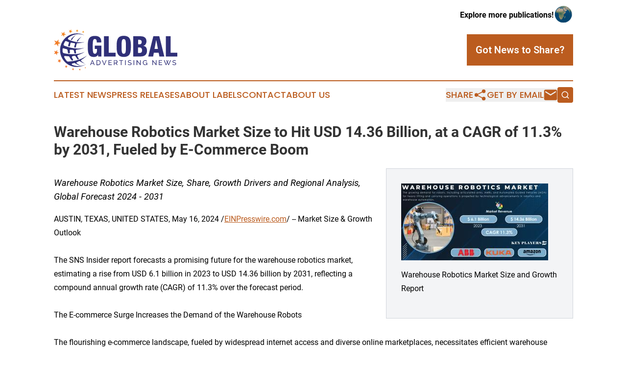

--- FILE ---
content_type: text/html;charset=utf-8
request_url: https://www.globaladvertisingnews.com/article/712069899-warehouse-robotics-market-size-to-hit-usd-14-36-billion-at-a-cagr-of-11-3-by-2031-fueled-by-e-commerce-boom
body_size: 8563
content:
<!DOCTYPE html>
<html lang="en">
<head>
  <title>Warehouse Robotics Market Size to Hit USD 14.36 Billion, at a CAGR of 11.3% by 2031, Fueled by E-Commerce Boom | Global Advertising News</title>
  <meta charset="utf-8">
  <meta name="viewport" content="width=device-width, initial-scale=1">
    <meta name="description" content="Global Advertising News is an online news publication focusing on media, advertising &amp; marcom: Your media and advertising news reporter">
    <link rel="icon" href="https://cdn.newsmatics.com/agp/sites/globaladvertisingnews-favicon-1.png" type="image/png">
  <meta name="csrf-token" content="aiys2RILmMQTWZBITdtToOQ54_mvposO_DPf1lkT-Xw=">
  <meta name="csrf-param" content="authenticity_token">
  <link href="/css/styles.min.css?v1d0b8e25eaccc1ca72b30a2f13195adabfa54991" rel="stylesheet" data-turbo-track="reload">
  <link rel="stylesheet" href="/plugins/vanilla-cookieconsent/cookieconsent.css?v1d0b8e25eaccc1ca72b30a2f13195adabfa54991">
  
<style type="text/css">
    :root {
        --color-primary-background: rgba(187, 92, 31, 0.3);
        --color-primary: #bb5c1f;
        --color-secondary: #303078;
    }
</style>

  <script type="importmap">
    {
      "imports": {
          "adController": "/js/controllers/adController.js?v1d0b8e25eaccc1ca72b30a2f13195adabfa54991",
          "alertDialog": "/js/controllers/alertDialog.js?v1d0b8e25eaccc1ca72b30a2f13195adabfa54991",
          "articleListController": "/js/controllers/articleListController.js?v1d0b8e25eaccc1ca72b30a2f13195adabfa54991",
          "dialog": "/js/controllers/dialog.js?v1d0b8e25eaccc1ca72b30a2f13195adabfa54991",
          "flashMessage": "/js/controllers/flashMessage.js?v1d0b8e25eaccc1ca72b30a2f13195adabfa54991",
          "gptAdController": "/js/controllers/gptAdController.js?v1d0b8e25eaccc1ca72b30a2f13195adabfa54991",
          "hamburgerController": "/js/controllers/hamburgerController.js?v1d0b8e25eaccc1ca72b30a2f13195adabfa54991",
          "labelsDescription": "/js/controllers/labelsDescription.js?v1d0b8e25eaccc1ca72b30a2f13195adabfa54991",
          "searchController": "/js/controllers/searchController.js?v1d0b8e25eaccc1ca72b30a2f13195adabfa54991",
          "videoController": "/js/controllers/videoController.js?v1d0b8e25eaccc1ca72b30a2f13195adabfa54991",
          "navigationController": "/js/controllers/navigationController.js?v1d0b8e25eaccc1ca72b30a2f13195adabfa54991"          
      }
    }
  </script>
  <script>
      (function(w,d,s,l,i){w[l]=w[l]||[];w[l].push({'gtm.start':
      new Date().getTime(),event:'gtm.js'});var f=d.getElementsByTagName(s)[0],
      j=d.createElement(s),dl=l!='dataLayer'?'&l='+l:'';j.async=true;
      j.src='https://www.googletagmanager.com/gtm.js?id='+i+dl;
      f.parentNode.insertBefore(j,f);
      })(window,document,'script','dataLayer','GTM-KGCXW2X');
  </script>

  <script>
    window.dataLayer.push({
      'cookie_settings': 'delta'
    });
  </script>
</head>
<body class="df-5 is-subpage">
<noscript>
  <iframe src="https://www.googletagmanager.com/ns.html?id=GTM-KGCXW2X"
          height="0" width="0" style="display:none;visibility:hidden"></iframe>
</noscript>
<div class="layout">

  <!-- Top banner -->
  <div class="max-md:hidden w-full content universal-ribbon-inner flex justify-end items-center">
    <a href="https://www.affinitygrouppublishing.com/" target="_blank" class="brands">
      <span class="font-bold text-black">Explore more publications!</span>
      <div>
        <img src="/images/globe.png" height="40" width="40" class="icon-globe"/>
      </div>
    </a>
  </div>
  <header data-controller="hamburger">
  <div class="content">
    <div class="header-top">
      <div class="flex gap-2 masthead-container justify-between items-center">
        <div class="mr-4 logo-container">
          <a href="/">
              <img src="https://cdn.newsmatics.com/agp/sites/globaladvertisingnews-logo-1.svg" alt="Global Advertising News"
                class="max-md:!h-[60px] lg:!max-h-[115px]" height="83"
                width="auto" />
          </a>
        </div>
        <button class="hamburger relative w-8 h-6">
          <span aria-hidden="true"
            class="block absolute h-[2px] w-9 bg-[--color-primary] transform transition duration-500 ease-in-out -translate-y-[15px]"></span>
          <span aria-hidden="true"
            class="block absolute h-[2px] w-7 bg-[--color-primary] transform transition duration-500 ease-in-out translate-x-[7px]"></span>
          <span aria-hidden="true"
            class="block absolute h-[2px] w-9 bg-[--color-primary] transform transition duration-500 ease-in-out translate-y-[15px]"></span>
        </button>
        <a href="/submit-news" class="max-md:hidden button button-upload-content button-primary w-fit">
          <span>Got News to Share?</span>
        </a>
      </div>
      <!--  Screen size line  -->
      <div class="absolute bottom-0 -ml-[20px] w-screen h-[1px] bg-[--color-primary] z-50 md:hidden">
      </div>
    </div>
    <!-- Navigation bar -->
    <div class="navigation is-hidden-on-mobile" id="main-navigation">
      <div class="w-full md:hidden">
        <div data-controller="search" class="relative w-full">
  <div data-search-target="form" class="relative active">
    <form data-action="submit->search#performSearch" class="search-form">
      <input type="text" name="query" placeholder="Search..." data-search-target="input" class="search-input md:hidden" />
      <button type="button" data-action="click->search#toggle" data-search-target="icon" class="button-search">
        <img height="18" width="18" src="/images/search.svg" />
      </button>
    </form>
  </div>
</div>

      </div>
      <nav class="navigation-part">
          <a href="/latest-news" class="nav-link">
            Latest News
          </a>
          <a href="/press-releases" class="nav-link">
            Press Releases
          </a>
          <a href="/about-labels" class="nav-link">
            About Labels
          </a>
          <a href="/contact" class="nav-link">
            Contact
          </a>
          <a href="/about" class="nav-link">
            About Us
          </a>
      </nav>
      <div class="w-full md:w-auto md:justify-end">
        <div data-controller="navigation" class="header-actions hidden">
  <button class="nav-link flex gap-1 items-center" onclick="window.ShareDialog.openDialog()">
    <span data-navigation-target="text">
      Share
    </span>
    <span class="icon-share"></span>
  </button>
  <button onclick="window.AlertDialog.openDialog()" class="nav-link nav-link-email flex items-center gap-1.5">
    <span data-navigation-target="text">
      Get by Email
    </span>
    <span class="icon-mail"></span>
  </button>
  <div class="max-md:hidden">
    <div data-controller="search" class="relative w-full">
  <div data-search-target="form" class="relative active">
    <form data-action="submit->search#performSearch" class="search-form">
      <input type="text" name="query" placeholder="Search..." data-search-target="input" class="search-input md:hidden" />
      <button type="button" data-action="click->search#toggle" data-search-target="icon" class="button-search">
        <img height="18" width="18" src="/images/search.svg" />
      </button>
    </form>
  </div>
</div>

  </div>
</div>

      </div>
      <a href="/submit-news" class="md:hidden uppercase button button-upload-content button-primary w-fit">
        <span>Got News to Share?</span>
      </a>
      <a href="https://www.affinitygrouppublishing.com/" target="_blank" class="nav-link-agp">
        Explore more publications!
        <img src="/images/globe.png" height="35" width="35" />
      </a>
    </div>
  </div>
</header>

  <div id="main-content" class="content">
    <div id="flash-message"></div>
    <h1>Warehouse Robotics Market Size to Hit USD 14.36 Billion, at a CAGR of 11.3% by 2031, Fueled by E-Commerce Boom</h1>
<div class="press-release">
  <div class="pr_images_column"><div class="pr_image"><a href="https://img.einpresswire.com/large/671068/warehouse-robotics-market-size.jpeg#1200x628" target="_blank" rel="nofollow"><img src="https://img.einpresswire.com/medium/671068/warehouse-robotics-market-size.jpeg" width="300" height="157" alt="Warehouse Robotics Market Size and Growth Report" style="max-width: 100%; height: auto;" /></a><p>Warehouse Robotics Market Size and Growth Report</p></div></div>
<p style="margin-bottom:1em;font-size:115%;"><i>Warehouse Robotics Market Size, Share, Growth Drivers and Regional Analysis, Global Forecast 2024 - 2031</i></p>
AUSTIN, TEXAS, UNITED STATES, May 16, 2024 /<a href="https://www.einpresswire.com/?promo=4400" dir="auto" rel="nofollow external" target="_blank">EINPresswire.com</a>/ -- Market Size &amp; Growth Outlook<br />
<br />
The SNS Insider report forecasts a promising future for the warehouse robotics market, estimating a rise from USD 6.1 billion in 2023 to USD 14.36 billion by 2031, reflecting a compound annual growth rate (CAGR) of 11.3% over the forecast period. <br />
<br />
The E-commerce Surge Increases the Demand of the Warehouse Robots<br />
<br />
The flourishing e-commerce landscape, fueled by widespread internet access and diverse online marketplaces, necessitates efficient warehouse operations to manage high order volumes and ensure fast delivery times. Warehouse robots play a crucial role in automating tasks like picking, packing, and shipping, enabling faster order fulfillment and enhanced customer satisfaction.<br />
<br />
Many industries are grappling with labor shortages, making it challenging to maintain adequate staffing levels in warehouses. Warehouse robots offer a solution by automating repetitive and physically demanding tasks, reducing reliance on manual labor, and improving worker safety. Warehouse operators are constantly seeking ways to optimize processes and increase throughput. Warehouse robots provide a compelling solution by automating tasks with precision and consistency, minimizing errors, and streamlining workflows.<br />
<br />
Download Free Sample Report @ <a href="https://www.snsinsider.com/sample-request/2201" rel="external nofollow" target="_blank">https://www.snsinsider.com/sample-request/2201</a> <br />
<br />
KEY PLAYERS:<br />
- ABB Ltd.<br />
- Kuka<br />
- Amazon<br />
- Fetch Robotics<br />
- Honeywell International<br />
- Fanuc Corporation<br />
- Yaskawa Electric Corp.<br />
- Yamaha Robotics<br />
- Locus Robotics<br />
- Omron Corporation<br />
- Siemens<br />
<br />
Market Analysis<br />
<br />
The warehouse robotics market is a dynamic landscape driven by continuous innovation. This integration of technologies like Virtual Reality (VR), Augmented Reality (AR), Machine Learning (ML), and Artificial Intelligence (AI) facilitates the creation of &quot;smart warehouses&quot; where humans and robots collaborate seamlessly, optimizing operations and maximizing productivity.<br />
<br />
Several recent developments further illustrate the momentum in the warehouse robotics market<br />
<br />
•	In May 2023, DHL partnered with Locus Robotics to introduce 5,000 autonomous mobile robots across its warehouses. These robots will take over picking, packing, and distribution tasks.<br />
•	In May 2023, DF Automation &amp; Robotics launched a new brand of autonomous mobile robots (AMR) known as TITAN. These warehouse robots are specifically designed for handling heavy weights, up to 1.5 tons.<br />
•	In March 2023, South Korean manufacturer Thira Robotics introduced a new AMR in the U.S. market that offers advanced navigation capabilities in dynamic environments.<br />
•	In November 2022, Smart Robotics launched a robotic merchandise picker designed for warehouse and logistics operations, particularly for pick and place applications. This collaborative robot can handle lightweight products and assist with sorting inventory.<br />
•	In September 2022, ABB Ltd. rebranded ASTI mobile robotics under the new name Flexley mobile Robots, highlighting the inherent flexibility of autonomous mobile robot operations.<br />
•	In January 2022, ANSCER Robotics, an Indian startup, introduced its range of AMRs for various industries, including automotive, electronics, FMCG, and healthcare.<br />
<br />
Segment Analysis<br />
<br />
By Product Type, Automated guided vehicles (AGVs) dominated the market in 2023, holding the largest market share. AGVs efficiently move goods from one point to another within a warehouse, reducing operating costs and workforce requirements. They offer intelligent routing capabilities, preventing damage to products or personnel. These heavy-duty material handling solutions provide flexibility and scalability, with high<br />
<br />
By Function, the transportation segment dominated the market in 2023 as robotics significantly enhanced product handling and delivery processes. These robots streamline loading and unloading tasks, accelerating the movement of goods and optimizing warehouse operations. E-commerce companies, in particular, are increasingly adopting transport robots to manage the rising volume of orders of diverse sizes and ensure efficient delivery.<br />
<br />
By Industry, the e-commerce segment leads the market, fueled by the growing preference for online shopping and the increasing demand for fast and accurate order fulfillment. E-commerce companies are actively adopting warehouse robotics solutions to streamline their supply chain management and expedite order processing.<br />
<br />
Make an Enquiry Before Buying @ <a href="https://www.snsinsider.com/enquiry/2201" rel="external nofollow" target="_blank">https://www.snsinsider.com/enquiry/2201</a> <br />
<br />
Impact of Russia-Ukraine War<br />
<br />
The ongoing conflict between Russia and Ukraine has disrupted global supply chains, causing shortages of raw materials and components for warehouse robotics. This has led to increased manufacturing costs and delayed deliveries, hindering market growth.<br />
<br />
Impact of Economic Slowdown<br />
<br />
Economic slowdowns can negatively affect the warehouse robotics market as businesses may postpone or reduce investments in automation. However, the long-term benefits of warehouse robotics, such as cost reduction and improved efficiency, may incentivize companies to continue adopting these technologies even during economic downturns.<br />
<br />
Example-<br />
<br />
A prominent e-commerce company experienced a 30% increase in order fulfillment speed and a 20% reduction in labor costs after implementing warehouse robots. This example highlights the tangible benefits that warehouse robotics can deliver.<br />
<br />
Asia Pacific region led the Warehouse Robotics Market in 2023.  <br />
<br />
- This dominance is due to the rapid expansion of e-commerce and the increasing demand for efficient warehouse operations in emerging economies. The surge in online shopping, coupled with the growing preference for omnichannel distribution, has led to a significant increase in inventory volume in warehouses across the region. To manage this growing inventory efficiently and meet consumer expectations for fast delivery, warehouse owners are increasingly turning to robotics solutions.<br />
- China, in particular, is witnessing a surge in demand for warehouse robots, fueled by the booming e-commerce and logistics sectors.  The government&#39;s supportive policies, coupled with increased investments in logistic parks and the growing adoption of smart warehousing concepts, are further accelerating the adoption of warehouse robots in the country.<br />
<br />
Key Takeaways <br />
<br />
•	The warehouse robotics market is projected to experience substantial growth in the coming years, driven by the e-commerce boom, labor shortages, and the need for increased efficiency.<br />
•	Industry 4.0 technologies, such as AI, ML, and IoT, are revolutionizing warehouse robotics, making robots more intelligent, adaptable, and collaborative.<br />
•	The Asia Pacific region, led by China, is expected to dominate the market due to the rapid expansion of e-commerce and supportive government policies.<br />
•	The warehouse robotics market presents lucrative investment opportunities, with venture capitalists actively funding innovative robotics companies.<br />
<br />
Table of Content – Analysis of Key Points<br />
<br />
Chapter 1. Executive Summary<br />
Chapter 2. Global Market Definition and Scope<br />
Chapter 3. Global Market Dynamics<br />
Chapter 4. Warehouse Robotics Market Impact Analysis<br />
Chapter 4.1 COVID-19 Impact Analysis<br />
Chapter 4.2 Impact of Ukraine- Russia war<br />
Chapter 4.3 Impact of ongoing Recession<br />
Chapter 5. Value Chain Analysis<br />
Chapter 6. Porter’s 5 forces model<br />
Chapter 7.  PEST Analysis<br />
Chapter 8. Warehouse Robotics Global Market, by Type<br />
Chapter 9. Warehouse Robotics Global Market, by Function<br />
Chapter 10. Warehouse Robotics Global Market, by Payload Capacity<br />
Chapter 11. Warehouse Robotics Global Market, by Industry<br />
Chapter 12. Regional Outlook<br />
Chapter 13. Competitive Intelligence<br />
Chapter 14. Key Companies Analysis<br />
Chapter 15. Research Process<br />
<br />
Continued…<br />
<br />
Buy Single User License @ <a href="https://www.snsinsider.com/checkout/2201" rel="external nofollow" target="_blank">https://www.snsinsider.com/checkout/2201</a> <br />
<br />
Contact us:<br />
Akash Anand<br />
Head of Business Development &amp; Strategy<br />
info@snsinsider.com<br />
Phone: +1-415-230-0044 (US) | +91-7798602273 (IND)<br />
<br />
Read Related Reports:<br />
<br />
<a href="https://www.streetinsider.com/Evertise+Financial/Milking+Robots+Market+to+Surpass+USD+6.5+billion+with+Highest+CAGR+of+10.79%25+by+2031%3A+SNS+Insider/23221022.html" rel="external nofollow" target="_blank">Milking Robots Market</a><br />
<br />
<a href="https://www.streetinsider.com/Evertise+Financial/Medical+Electronics+Market+Size+to+Touch+USD+10.75+Billion%2C+Rising+at+a+CAGR+of+6.5%25+by+2031%3A+SNS+Insider/23221164.html" rel="external nofollow" target="_blank">Medical Electronic Market</a><br />
<br />
<a href="https://www.streetinsider.com/Evertise+Financial/Electronic+Toll+Collection+Market+to+Hit+USD+16.85+Billion+by+2031+Driven+by+Surging+Traffic+Congestion+and+Urbanization/23221235.html" rel="external nofollow" target="_blank">Electronic Toll Collection Market</a><p class="contact" dir="auto" style="margin: 1em 0;">Akash Anand<br />
SNS Insider Pvt. Ltd<br />
+ +1 415-230-0044<br />
info@snsinsider.com<br />
Visit us on social media:<br />
<a href="https://www.facebook.com/p/SNS-Insider-100082833447231/" rel="nofollow">Facebook</a><br />
<a href="https://twitter.com/SNSInsider" rel="nofollow">Twitter</a><br />
<a href="https://www.linkedin.com/company/sns-insider/mycompany/" rel="nofollow">LinkedIn</a><br />
<a href="https://www.instagram.com/snsinsider/" rel="nofollow">Instagram</a><br />
<a href="https://www.youtube.com/channel/UCSW6Ap-gVj4VPCSAwiz9oaA" rel="nofollow">YouTube</a></p>
<div class="website" style="padding:5px 0;"><div class="dynamic-iframe" data-width="960" data-height="720"  data-src="https://www.snsinsider.com/reports/warehouse-robotics-market-2201"  data-frameborder="0" data-style="width:100%;"></div></div><p>
  Legal Disclaimer:
</p>
<p>
  EIN Presswire provides this news content "as is" without warranty of any kind. We do not accept any responsibility or liability
  for the accuracy, content, images, videos, licenses, completeness, legality, or reliability of the information contained in this
  article. If you have any complaints or copyright issues related to this article, kindly contact the author above.
</p>
<img class="prtr" src="https://www.einpresswire.com/tracking/article.gif?t=5&a=DJ0NwKr4Y-2cmqk9&i=zo3FS26weutfHJhT" alt="">
</div>

  </div>
</div>
<footer class="footer footer-with-line">
  <div class="content flex flex-col">
    <p class="footer-text text-sm mb-4 order-2 lg:order-1">© 1995-2026 Newsmatics Inc. dba Affinity Group Publishing &amp; Global Advertising News. All Rights Reserved.</p>
    <div class="footer-nav lg:mt-2 mb-[30px] lg:mb-0 flex gap-7 flex-wrap justify-center order-1 lg:order-2">
        <a href="/about" class="footer-link">About</a>
        <a href="/archive" class="footer-link">Press Release Archive</a>
        <a href="/submit-news" class="footer-link">Submit Press Release</a>
        <a href="/legal/terms" class="footer-link">Terms &amp; Conditions</a>
        <a href="/legal/dmca" class="footer-link">Copyright/DMCA Policy</a>
        <a href="/legal/privacy" class="footer-link">Privacy Policy</a>
        <a href="/contact" class="footer-link">Contact</a>
    </div>
  </div>
</footer>
<div data-controller="dialog" data-dialog-url-value="/" data-action="click->dialog#clickOutside">
  <dialog
    class="modal-shadow fixed backdrop:bg-black/20 z-40 text-left bg-white rounded-full w-[350px] h-[350px] overflow-visible"
    data-dialog-target="modal"
  >
    <div class="text-center h-full flex items-center justify-center">
      <button data-action="click->dialog#close" type="button" class="modal-share-close-button">
        ✖
      </button>
      <div>
        <div class="mb-4">
          <h3 class="font-bold text-[28px] mb-3">Share us</h3>
          <span class="text-[14px]">on your social networks:</span>
        </div>
        <div class="flex gap-6 justify-center text-center">
          <a href="https://www.facebook.com/sharer.php?u=https://www.globaladvertisingnews.com" class="flex flex-col items-center font-bold text-[#4a4a4a] text-sm" target="_blank">
            <span class="h-[55px] flex items-center">
              <img width="40px" src="/images/fb.png" alt="Facebook" class="mb-2">
            </span>
            <span class="text-[14px]">
              Facebook
            </span>
          </a>
          <a href="https://www.linkedin.com/sharing/share-offsite/?url=https://www.globaladvertisingnews.com" class="flex flex-col items-center font-bold text-[#4a4a4a] text-sm" target="_blank">
            <span class="h-[55px] flex items-center">
              <img width="40px" height="40px" src="/images/linkedin.png" alt="LinkedIn" class="mb-2">
            </span>
            <span class="text-[14px]">
            LinkedIn
            </span>
          </a>
        </div>
      </div>
    </div>
  </dialog>
</div>

<div data-controller="alert-dialog" data-action="click->alert-dialog#clickOutside">
  <dialog
    class="fixed backdrop:bg-black/20 modal-shadow z-40 text-left bg-white rounded-full w-full max-w-[450px] aspect-square overflow-visible"
    data-alert-dialog-target="modal">
    <div class="flex items-center text-center -mt-4 h-full flex-1 p-8 md:p-12">
      <button data-action="click->alert-dialog#close" type="button" class="modal-close-button">
        ✖
      </button>
      <div class="w-full" data-alert-dialog-target="subscribeForm">
        <img class="w-8 mx-auto mb-4" src="/images/agps.svg" alt="AGPs" />
        <p class="md:text-lg">Get the latest news on this topic.</p>
        <h3 class="dialog-title mt-4">SIGN UP FOR FREE TODAY</h3>
        <form data-action="submit->alert-dialog#submit" method="POST" action="/alerts">
  <input type="hidden" name="authenticity_token" value="aiys2RILmMQTWZBITdtToOQ54_mvposO_DPf1lkT-Xw=">

  <input data-alert-dialog-target="fullnameInput" type="text" name="fullname" id="fullname" autocomplete="off" tabindex="-1">
  <label>
    <input data-alert-dialog-target="emailInput" placeholder="Email address" name="email" type="email"
      value=""
      class="rounded-xs mb-2 block w-full bg-white px-4 py-2 text-gray-900 border-[1px] border-solid border-gray-600 focus:border-2 focus:border-gray-800 placeholder:text-gray-400"
      required>
  </label>
  <div class="text-red-400 text-sm" data-alert-dialog-target="errorMessage"></div>

  <input data-alert-dialog-target="timestampInput" type="hidden" name="timestamp" value="1768826177" autocomplete="off" tabindex="-1">

  <input type="submit" value="Sign Up"
    class="!rounded-[3px] w-full mt-2 mb-4 bg-primary px-5 py-2 leading-5 font-semibold text-white hover:color-primary/75 cursor-pointer">
</form>
<a data-action="click->alert-dialog#close" class="text-black underline hover:no-underline inline-block mb-4" href="#">No Thanks</a>
<p class="text-[15px] leading-[22px]">
  By signing to this email alert, you<br /> agree to our
  <a href="/legal/terms" class="underline text-primary hover:no-underline" target="_blank">Terms & Conditions</a>
</p>

      </div>
      <div data-alert-dialog-target="checkEmail" class="hidden">
        <img class="inline-block w-9" src="/images/envelope.svg" />
        <h3 class="dialog-title">Check Your Email</h3>
        <p class="text-lg mb-12">We sent a one-time activation link to <b data-alert-dialog-target="userEmail"></b>.
          Just click on the link to
          continue.</p>
        <p class="text-lg">If you don't see the email in your inbox, check your spam folder or <a
            class="underline text-primary hover:no-underline" data-action="click->alert-dialog#showForm" href="#">try
            again</a>
        </p>
      </div>

      <!-- activated -->
      <div data-alert-dialog-target="activated" class="hidden">
        <img class="w-8 mx-auto mb-4" src="/images/agps.svg" alt="AGPs" />
        <h3 class="dialog-title">SUCCESS</h3>
        <p class="text-lg">You have successfully confirmed your email and are subscribed to <b>
            Global Advertising News
          </b> daily
          news alert.</p>
      </div>
      <!-- alreadyActivated -->
      <div data-alert-dialog-target="alreadyActivated" class="hidden">
        <img class="w-8 mx-auto mb-4" src="/images/agps.svg" alt="AGPs" />
        <h3 class="dialog-title">Alert was already activated</h3>
        <p class="text-lg">It looks like you have already confirmed and are receiving the <b>
            Global Advertising News
          </b> daily news
          alert.</p>
      </div>
      <!-- activateErrorMessage -->
      <div data-alert-dialog-target="activateErrorMessage" class="hidden">
        <img class="w-8 mx-auto mb-4" src="/images/agps.svg" alt="AGPs" />
        <h3 class="dialog-title">Oops!</h3>
        <p class="text-lg mb-4">It looks like something went wrong. Please try again.</p>
        <form data-action="submit->alert-dialog#submit" method="POST" action="/alerts">
  <input type="hidden" name="authenticity_token" value="aiys2RILmMQTWZBITdtToOQ54_mvposO_DPf1lkT-Xw=">

  <input data-alert-dialog-target="fullnameInput" type="text" name="fullname" id="fullname" autocomplete="off" tabindex="-1">
  <label>
    <input data-alert-dialog-target="emailInput" placeholder="Email address" name="email" type="email"
      value=""
      class="rounded-xs mb-2 block w-full bg-white px-4 py-2 text-gray-900 border-[1px] border-solid border-gray-600 focus:border-2 focus:border-gray-800 placeholder:text-gray-400"
      required>
  </label>
  <div class="text-red-400 text-sm" data-alert-dialog-target="errorMessage"></div>

  <input data-alert-dialog-target="timestampInput" type="hidden" name="timestamp" value="1768826177" autocomplete="off" tabindex="-1">

  <input type="submit" value="Sign Up"
    class="!rounded-[3px] w-full mt-2 mb-4 bg-primary px-5 py-2 leading-5 font-semibold text-white hover:color-primary/75 cursor-pointer">
</form>
<a data-action="click->alert-dialog#close" class="text-black underline hover:no-underline inline-block mb-4" href="#">No Thanks</a>
<p class="text-[15px] leading-[22px]">
  By signing to this email alert, you<br /> agree to our
  <a href="/legal/terms" class="underline text-primary hover:no-underline" target="_blank">Terms & Conditions</a>
</p>

      </div>

      <!-- deactivated -->
      <div data-alert-dialog-target="deactivated" class="hidden">
        <img class="w-8 mx-auto mb-4" src="/images/agps.svg" alt="AGPs" />
        <h3 class="dialog-title">You are Unsubscribed!</h3>
        <p class="text-lg">You are no longer receiving the <b>
            Global Advertising News
          </b>daily news alert.</p>
      </div>
      <!-- alreadyDeactivated -->
      <div data-alert-dialog-target="alreadyDeactivated" class="hidden">
        <img class="w-8 mx-auto mb-4" src="/images/agps.svg" alt="AGPs" />
        <h3 class="dialog-title">You have already unsubscribed!</h3>
        <p class="text-lg">You are no longer receiving the <b>
            Global Advertising News
          </b> daily news alert.</p>
      </div>
      <!-- deactivateErrorMessage -->
      <div data-alert-dialog-target="deactivateErrorMessage" class="hidden">
        <img class="w-8 mx-auto mb-4" src="/images/agps.svg" alt="AGPs" />
        <h3 class="dialog-title">Oops!</h3>
        <p class="text-lg">Try clicking the Unsubscribe link in the email again and if it still doesn't work, <a
            href="/contact">contact us</a></p>
      </div>
    </div>
  </dialog>
</div>

<script src="/plugins/vanilla-cookieconsent/cookieconsent.umd.js?v1d0b8e25eaccc1ca72b30a2f13195adabfa54991"></script>
  <script src="/js/cookieconsent.js?v1d0b8e25eaccc1ca72b30a2f13195adabfa54991"></script>

<script type="module" src="/js/app.js?v1d0b8e25eaccc1ca72b30a2f13195adabfa54991"></script>
</body>
</html>
